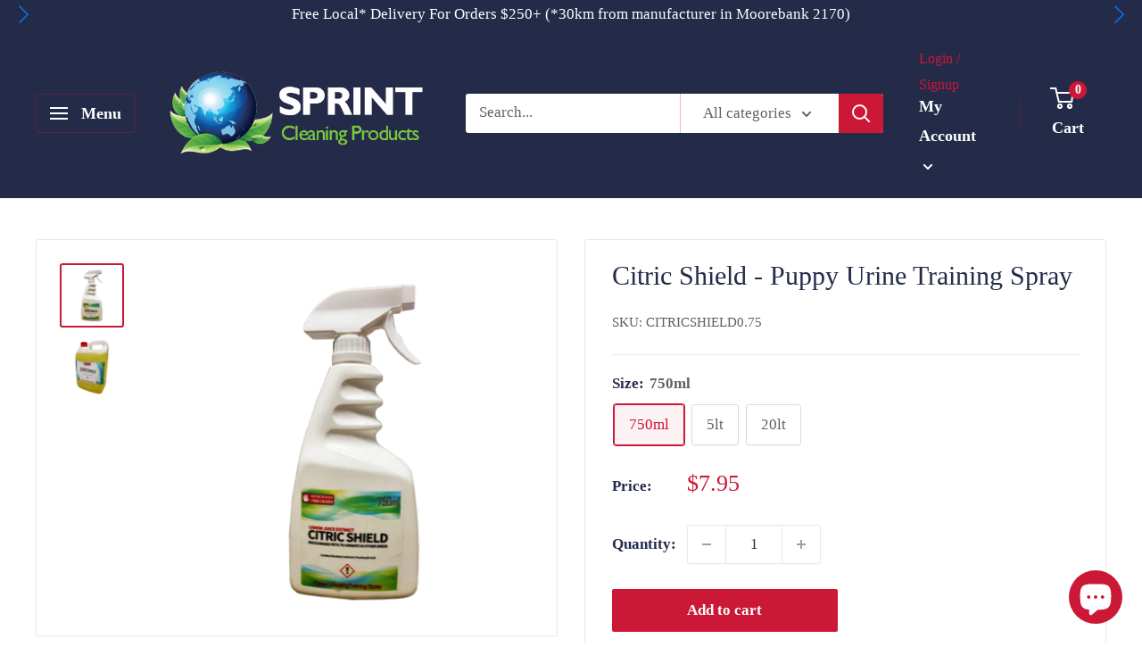

--- FILE ---
content_type: text/javascript
request_url: https://www.sprintcleaningproducts.com.au/cdn/shop/t/18/assets/custom.js?v=90373254691674712701646366171
body_size: -586
content:
//# sourceMappingURL=/cdn/shop/t/18/assets/custom.js.map?v=90373254691674712701646366171


--- FILE ---
content_type: text/javascript
request_url: https://cdn.shopify.com/s/files/1/0089/2039/9931/t/18/assets/clever_adwords_global_tag.js?shop=dbm-sprint.myshopify.com
body_size: -643
content:
$.getScript('https://www.googletagmanager.com/gtag/js?id=AW-652660716', function(){


  window.dataLayer = window.dataLayer || [];
  function gtag(){dataLayer.push(arguments);}
  gtag('js', new Date());

  gtag('config', 'AW-652660716');


});